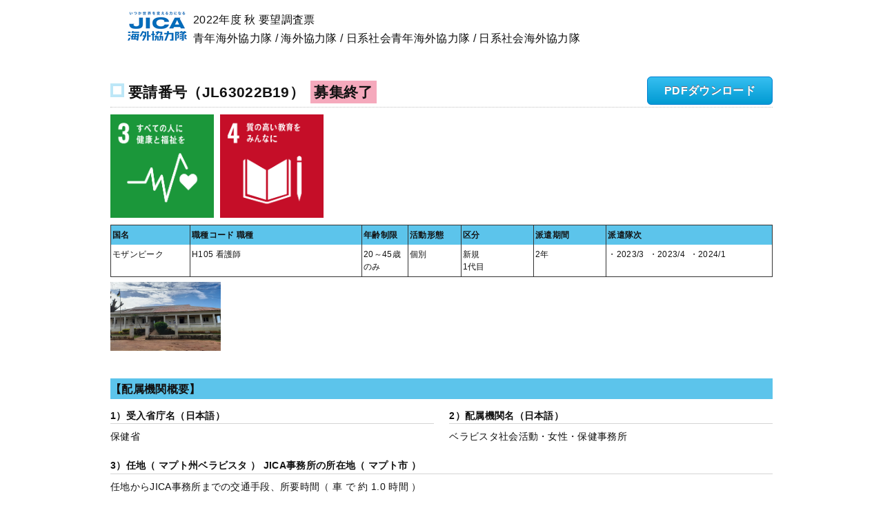

--- FILE ---
content_type: text/html; charset=UTF-8
request_url: https://www.jocv-info.jica.go.jp/jv/index.php?m=Info&yID=JL63022B19
body_size: 3846
content:
<!DOCTYPE HTML>
<html>
<head>
<meta charset="utf-8">
<meta name="viewport" content="width=device-width, initial-scale=1.0">
<title>要望調査票｜【一般案件】｜JICA海外協力隊</title>
<meta name="keywords" content="国際協力機構,国際協力事業団,JICA,JAICA,ジャイカ,ジカ,国際,協力,機構,独立行政法人,ボランティア,海外ボランティア,海外,青年海外協力隊,協力隊,開発途上国,発展途上国">
<meta name="description" content="私たちは、日本と開発途上国の人々をむすぶ架け橋として、互いの知識や経験を活かした協力をすすめ、平和で豊かな世界の実現をめざします。">
<!--[if lt IE 9]>
<script src="http://html5shiv.googlecode.com/svn/trunk/html5.js"></script>
<![endif]-->
<script type="text/javascript" src="./../js/jquery-1.11.3.min.js"></script>
<script type="text/javascript" src="./../js/scrolltopcontrol.js"></script>
<!--[if gte IE 9]><!-->
<script type="text/javascript" src="./../js/page.js"></script>
<!--<![endif]-->
<!--[if lt IE 9]>
<script type="text/javascript" src="./../js/page_ieold.js"></script>
<![endif]-->
<link href="./../css/reset5.css" rel="stylesheet" type="text/css" media="all">
<link href="./../css/normalize.css" rel="stylesheet" type="text/css" media="all">
<link href="./../css/common.css" rel="stylesheet" type="text/css" media="all">
<link href="./../css/design.css?v=20250313.1" rel="stylesheet" type="text/css" media="all">
<link href="./../css/print.css" rel="stylesheet" type="text/css" media="print">
<link href="./../css/magnific-popup.css" rel="stylesheet">
<script type="text/javascript" src="./../js/jquery.magnific-popup.min.js"></script>
<!--[if lt IE 9]>
<link href="./../css/ieold.css" rel="stylesheet" type="text/css" media="all">
<link href="./../css/ieold_print.css" rel="stylesheet" type="text/css" media="print">
<![endif]-->
</head>

<body class="seinenkaigai">
<div id="header-container">
	<div id="header-row1">
		<h1 id="header-logo"><a href="https://www.jica.go.jp/volunteer/" target="_blank"><img alt="JICA" class="jica_logo" src="/images/jica_logo.png"></a></h1><!-- /#header-logo -->
		<div id="header-maintitle"><span class="boshukinen">2022年度 秋 </span>要望調査票<br>
        青年海外協力隊 / 海外協力隊 / 日系社会青年海外協力隊 / 日系社会海外協力隊
		</div>
		<!-- /.header-maintitle -->
	</div>
	<!-- /#header-row1 -->
</div><!-- /header-container -->

<div id="contents-container">
  <div id="main-contents">
    	<h2>要請番号（JL63022B19）
			<br class="smpshow">
		<span class="job_status"  style="background-color: #F5A9BC;">募集終了</span>
			</h2>
	<div class="pdf">
		<a href="./index.php?m=Info&yID=JL63022B19&pdf=1" class="actbtn" target="_blank">PDFダウンロード</a>
	</div>

<div class="sdgs">
				<img src="/images/sdgs_icon/3.png" alt="">
				<img src="/images/sdgs_icon/4.png" alt="">
		</div>

  	<div class="detailheadinfo">
			<div class="column1 clms smp-clms1">
				<div class="colth">国名</div><!-- /.colth -->
				<div class="coltd">モザンビーク</div><!-- /.coltd -->
			</div><!-- /.column1 -->

			<div class="column2 clms smp-clms1">
				<div class="colth">職種コード 職種</div><!-- /.colth -->
				<div class="coltd"><strong></strong>H105 看護師</div><!-- /.coltd -->
			</div><!-- /.column2 -->

									<div class="column7 clms smp-clms2">
				<div class="colth">年齢制限</div><!-- /.colth -->
				<div class="coltd">20～45歳のみ</div><!-- /.coltd -->
			</div><!-- /.column2 -->

			<div class="column3 clms smp-clms2">
				<div class="colth">活動形態</div><!-- /.colth -->
				<div class="coltd">個別</div><!-- /.coltd -->
			</div><!-- /.col3 -->

						<div class="column4 clms smp-clms3">
				<div class="colth">区分</div><!-- /.colth -->
				<div class="coltd">新規 <BR>1代目</div><!-- /.coltd -->
			</div><!-- /.col4 -->
			
			<div class="column5 clms smp-clms3">
				<div class="colth">派遣期間</div><!-- /.colth -->
				<div class="coltd">2年</div><!-- /.coltd -->
			</div><!-- /.col5 -->

			<div class="column6 clms smp-clms4">
				<div class="colth">
										派遣隊次
									</div><!-- /.colth -->
				<div class="coltd">
					<table class="hakenjiki">
						<!--
						<tr>
							<th>【JOCV/SV】</th>
							<td>
								<span class="jikidate">・2023/3</span>								<span class="jikidate">・2023/4</span>								<span class="jikidate">・2024/1</span>							</td>
						</tr>
						<tr>
							<th>【日系/短期等】</th>
							<td> &nbsp;年&nbsp;月</td>
						</tr>
						-->

						<tr>
							<td>
																	<span class="jikidate">・2023/3</span>									<span class="jikidate">・2023/4</span>									<span class="jikidate">・2024/1</span>																								</td>
						</tr>

					</table>
				</div><!-- /.coltd -->
			</div><!-- /.column6 -->
	</div>
	<!-- /.detailheadinfo -->


	<!-- /.hakenjiki -->
	<div class="detailphoto">
		<a href="./../photo/JV/JL63022B19_1.jpg?t=1667804673" class="image-popup-no-margins" title=""><img src="./../photo/JV/JL63022B19_1re.jpg?t=1667804673" alt="" width="160"></a>									</div><!-- /.coltd -->

	<div class="ogp_imgs">
											</div>

	<div class="detailcontinner">
		<h3>【配属機関概要】</h3>
		<div class="row">
			<div class="col6">
				<h4>1）受入省庁名（日本語）</h4>
				<p class="ntxt">保健省</p>
			</div><!-- /.col6 -->
			<div class="col6">
				<h4>2）配属機関名（日本語）</h4>
				<p class="ntxt">ベラビスタ社会活動・女性・保健事務所</p>
			</div><!-- /.col6 -->
		</div>
		<!-- /.row -->
		<h4>3）任地（ マプト州ベラビスタ ） JICA事務所の所在地（ マプト市 ）</h4>
		<p class="ntxt">任地からJICA事務所までの交通手段、所要時間（ 車 で 約 1.0 時間 ）</p>
		<h4>4）配属機関の規模・事業内容</h4>
		<p class="ntxt">社会活動・女性・保健事務所は地域の児童、母子、心身障害者、高齢者など、社会生活を送る上でハンディキャップを負った人々に対して、保健医療を中心とした社会福祉支援を行う機関である。病院へ通えない人のための医師と看護師による移動診療、感染症対策の啓発活動、乳幼児の栄養改善指導、結核患者の早期発見と治療促進、HIV感染者への抗HIV薬供給、低所得者への食料配給、高齢者の介護支援、家庭内のジェンダー教育等、幅広いプログラムを実施している。</p>
		<h3>【要請概要】</h3>
		<h4>1）要請理由・背景</h4>
		<p class="ntxt">配属先は幅広いプログラムに取り組んではいるものの予算及び人材不足により、地域内の支援が十分に行われているとは言えない状況にある。また、地域普及員が栄養指導、衛生・保健指導等を実施しているものの、その手法は限られており、十分な効果を発揮できていない。このような背景から、家庭あるいは一次レベルでの保健サービスの質の向上を目的として、JICA海外協力隊の要請が出された。</p>
		<h4>2）予定されている活動内容（以下を踏まえ、隊員の経験をもとに関係者と協議して計画を立て、柔軟に内容を変更しながら活動を進めます）</h4>
		<p class="ntxt">1. 地域病院の医療従事者や普及員と協力し、コミュニティや学校などで衛生状態の改善や疾病・感染症対策に関する啓発活動を行う。<br />
2. 地域の患者や妊婦を対象とした保健指導 (手洗い、栄養指導、疾病予防、家族計画など)を行い、その定着を図る。<br />
3. 地域訪問による患者の早期発見及び、身体への侵襲行為を行わない範囲で配属先が求める業務の支援を行う。<br />
</p>
		<h4>3）隊員が使用する機材の機種名・型式、設備等</h4>
		<p class="ntxt">事務机</p>
		<h4>4）配属先同僚及び活動対象者</h4>
		<p class="ntxt">【配属先同僚】<br />
事務所長:30代女性(医師)<br />
医師、看護師、助産師、地域普及員<br />
【活動対象者】<br />
地域の医療施設のスタッフ、地域住民<br />
※対象者は派遣後に配属先と話し合いにより決める</p>

		<div class="row">
			<div class="col4">
				<h4>5）活動使用言語</h4>
				<p class="ntxt">ポルトガル語</p>
			</div>
			<!-- /.col4 -->
			<div class="col4">
				<h4>6）生活使用言語</h4>
				<p class="ntxt">ポルトガル語</p>
			</div>
			<!-- /.col4 -->
			<div class="col4">
				<h4>7）選考指定言語</h4>
				<p class="ntxt">言語問わず(レベル:D)</p>
			</div>
			<!-- /.col4 -->
		</div>
		<!-- /.row -->



		<h3>【資格条件等】</h3>
		<div class="row">
			<div class="col6">
				<p class="ntxt">[免許/資格等]：（看護師）</p>
				<p class="ntxt">[性別]：（　　　　）　備考：</p>
			</div>
			<div class="col6">
				<p class="ntxt">[学歴]：（　　　　）　備考：</p>
				<p class="ntxt">[経験]：（実務経験）3年以上　備考：同僚と同レベルが求められるため</p>
<!--
				<p class="">[経験]：（実務経験）3年以上　備考：同僚と同レベルが求められるため</p>								                                -->
			</div>
		</div>

		
		



		<div class="row">
			<div class="col6">
				<h4>任地での乗物利用の必要性</h4>
				<p class="ntxt">不要</p>
			</div>
            			<!-- /.col6 -->
            <!--
			<div class="col6">
				<h4>現職教員特別参加制度</h4>
				<p class="ntxt">×</p>
			</div>
            -->
            			<!-- /.col6 -->
		</div>
		<!-- /.row -->

		<h3>【地域概況】</h3>
		<div class="row">
			<div class="col6">
				<p class="ntxt">
					[気候]：（サバナ気候）　気温：（10～35℃位）
				</p>
				<p class="ntxt">
					[通信]：（インターネット可　　電話可）
				</p>
			</div>
			<!-- /.col6 -->
			<div class="col6">
				<p class="ntxt">
					[電気]：（不安定）
				</p>
				<p class="ntxt">
					[水源]：（不安定）
				</p>
			</div>
			<!-- /.col6 -->
		</div>
		<!-- /.row -->

		<h3>【特記事項】</h3>
		<p class="ntxt"></p>

		<h3>【類似職種】</h3>
		<p>・保健師</p>		<p>・栄養士</p>				<p class="ntxt">
		※活動内容が類似している要請が含まれる職種を表示しています。職種に拘らず要請内容でもご検討ください。
		</p>
		
	</div>
	<!-- /.detailcontinner -->
  </div><!-- /main-contents -->
</div><!-- /contents-container -->
<div id="footer-container">
	<p>COPYRIGHT(C)1995-2015 JAPAN INTERNATIONAL COOPERATION AGENCY. ALL RIGHTS RESERVED. </p>
</div><!-- /footer-container -->
</body>
</html>


--- FILE ---
content_type: text/css
request_url: https://www.jocv-info.jica.go.jp/css/common.css
body_size: 560
content:
@charset "utf-8";
body{font-family:'Lucida Grande', 'メイリオ' ,Meiryo, sans-serif,'Hiragino Kaku Gothic ProN';margin:0px;padding:0px;font-size:16px;font-size:100%;}
.font-size-small{font-size:small;line-height:1.2;}
.font-size-xsmall{font-size:x-small;line-height:1.2;}
.font-size-xxsmall{font-size:xx-small;line-height:1.2;}
.font-size-large{font-size:large;}
.font-size-xlarge{font-size:x-large;}
.font-size-xxlarge{font-size:xx-large;}
.font-size-s{font-size:82%;line-height:1.2;}
.font-size-ss{font-size:69%;line-height:1.2;}
.font-size-l{font-size:115%;}
.font-size-ll{font-size:130%;}
.line-height-s{line-height:1.2;}
.line-height-m{line-height:1.4;}
.line-height-l{line-height:1.8;}
.left{text-align:left !important;}
.center{text-align:center !important;}
.right{text-align:right !important;}
.indent-left1em{text-indent:1em;}
.indent-left2em{text-indent:2em;}
.indent-left3em{text-indent:3em;}
.margin-left1em{margin-left:1em;}
.margin-left2em{margin-left:2em;}
.margin-left3em{margin-left:3em;}
.margin-left4em{margin-left:4em;}
.margin-left5em{margin-left:5em;}
.margin-top1px{margin-top:1px;}
.margin-top2px{margin-top:2px;}
.margin-top4px{margin-top:4px;}
.margin-top8px{margin-top:8px;}
.margin-top16px{margin-top:16px;}
.margin-top32px{margin-top:32px;}
.margin-top48px{margin-top:48px;}
.list-style{text-indent:-2em;margin-left:2em;}
.list-style02{text-indent:-2.5em;margin-left:2.5em;}
.list-style03{text-indent:-1em;margin-left:1em;}
.list-style04{text-indent:-3.5em;margin-left:3.5em;}
.nowrap{white-space:nowrap;}
ul,ol{margin:0;padding:0 0 0 20px;}
sub,
sup {
    font-size: 75%;
    line-height: 0;
    position: relative;
    vertical-align: baseline;
}
sup {
    top: -0.5em;
}
sub {
    bottom: -0.25em;
}
img{vertical-align:middle;}
.clearfix-ofh{overflow:hidden;}
.float-clear{clear:both;}
table.table-type01{border-top:1px solid #727171;border-left:1px solid #727171;line-height:1.3;}table.table-type01 th{border-right:1px solid #727171;border-bottom:1px solid #727171;font-weight:normal;padding:2px 4px;background-color:#F3A166;}
table.table-type01 td{border-right:1px solid #727171;border-bottom:1px solid #727171;padding:2px 4px;}
table.table-type00{
	border-top:0px solid #FFFFFF !important;
	border-left:0px solid #FFFFFF !important;
}table.table-type00 th{
	border-right:0px solid #FFFFFF !important;
	border-bottom:0px solid #FFFFFF !important;
	background-color:#FFFFFF !important;
}
table.table-type00 td{
	padding:2px 2px;
	border-right:0px solid #FFFFFF !important;
	border-bottom:0px solid #FFFFFF !important;
}
.cf:before,.cf:after{content:"";display:table;}
.cf:after{clear:both;}
.cf{zoom:1;}
.clearfix:before,.clearfix:after{content:"";display:table;}
.clearfix:after{clear:both;}
.clearfix{zoom:1;}
.bg-gray{background-color:#F0F0F0;}
	
	.wd100 {
		width: 100%;
	}
	.wd90 {
		width: 90%;
	}
	.wd80 {
		width: 80%;
	}
	.wd75 {
		width: 75%;
	}
	.wd70 {
		width: 70%;
	}
	.wd65 {
		width: 65%;
	}
	.wd60 {
		width: 60%;
	}
	.wd55 {
		width: 55%;
	}
	.wd50 {
		width: 50%;
	}
	.wd45 {
		width: 45%;
	}
	.wd40 {
		width: 40%;
	}
	.wd35 {
		width: 35%;
	}
	.wd30 {
		width: 30%;
	}
	.wd25 {
		width: 25%;
	}
	.wd20 {
		width: 20%;
	}
	.wd15 {
		width: 15%;
	}
	.wd10 {
		width: 10%;
	}

--- FILE ---
content_type: text/css
request_url: https://www.jocv-info.jica.go.jp/css/design.css?v=20250313.1
body_size: 6571
content:
@charset "UTF-8";
html {
  box-sizing: border-box;
}

*, *::after, *::before {
  box-sizing: inherit;
}

.is_test {
    background-color: #f26a1b;
    color: #000000;
    padding: 5px;
    text-align: center;
    font-weight: bold;
    font-size: 1.14286em;
}


#main-contents .pagenavi .prevnavi, #main-contents .pagenavi .nextnavi, #main-contents .infocardbox a.btndetailshow {
  -moz-box-shadow: 0px 1px 0px 0px #f0f7fa;
  -webkit-box-shadow: 0px 1px 0px 0px #f0f7fa;
  box-shadow: 0px 1px 0px 0px #f0f7fa;
  background: -webkit-gradient(linear, left top, left bottom, color-stop(0.05, #33bdef), color-stop(1, #019ad2));
  background: -moz-linear-gradient(top, #33bdef 5%, #019ad2 100%);
  background: -webkit-linear-gradient(top, #33bdef 5%, #019ad2 100%);
  background: -o-linear-gradient(top, #33bdef 5%, #019ad2 100%);
  background: -ms-linear-gradient(top, #33bdef 5%, #019ad2 100%);
  background: linear-gradient(to bottom, #33bdef 5%, #019ad2 100%);
  filter: progid:DXImageTransform.Microsoft.gradient(startColorstr='#33bdef', endColorstr='#019ad2',GradientType=0);
  background-color: #33bdef;
  -moz-border-radius: 6px;
  -webkit-border-radius: 6px;
  border-radius: 6px;
  border: 1px solid #057fd0;
  display: inline-block;
  cursor: pointer;
  color: #ffffff;
  font-family: Arial;
  font-size: 16px;
  font-weight: bold;
  padding: 3px 20px;
  text-decoration: none;
  text-shadow: 0px -1px 0px #5b6178;
}

#main-contents .pagenavi .prevnavi:hover, #main-contents .pagenavi .nextnavi:hover, #main-contents .infocardbox a.btndetailshow:hover {
  background: -webkit-gradient(linear, left top, left bottom, color-stop(0.05, #019ad2), color-stop(1, #33bdef));
  background: -moz-linear-gradient(top, #019ad2 5%, #33bdef 100%);
  background: -webkit-linear-gradient(top, #019ad2 5%, #33bdef 100%);
  background: -o-linear-gradient(top, #019ad2 5%, #33bdef 100%);
  background: -ms-linear-gradient(top, #019ad2 5%, #33bdef 100%);
  background: linear-gradient(to bottom, #019ad2 5%, #33bdef 100%);
  filter: progid:DXImageTransform.Microsoft.gradient(startColorstr='#019ad2', endColorstr='#33bdef',GradientType=0);
  background-color: #019ad2;
}

#main-contents .pagenavi .prevnavi:active, #main-contents .pagenavi .nextnavi:active, #main-contents .infocardbox a.btndetailshow:active {
  position: relative;
  top: 1px;
}

#gnavi ul li a {
  background: -webkit-gradient(linear, left top, left bottom, color-stop(0.05, #818181), color-stop(1, #5a5a5a));
  background: -moz-linear-gradient(top, #818181 5%, #5a5a5a 100%);
  background: -webkit-linear-gradient(top, #818181 5%, #5a5a5a 100%);
  background: -o-linear-gradient(top, #818181 5%, #5a5a5a 100%);
  background: -ms-linear-gradient(top, #818181 5%, #5a5a5a 100%);
  background: linear-gradient(to bottom, #818181 5%, #5a5a5a 100%);
  filter: progid:DXImageTransform.Microsoft.gradient(startColorstr='#818181', endColorstr='#5a5a5a',GradientType=0);
  background-color: #818181;
  -moz-border-radius: 6px;
  -webkit-border-radius: 6px;
  border-radius: 6px;
  border: 1px solid #888;
  display: inline-block;
  cursor: pointer;
  color: #ffffff;
  font-weight: bold;
  padding: 6px 4px;
  text-decoration: none;
  text-shadow: 0px 1px 0px #575757;
}

body {
  line-height: 1.7;
  letter-spacing: 0.02em;
  color: #121212;
}

/* サイト全体のテキストリンク設定 */
a {
  color: #0030EE;
  text-decoration: none;
}

a:link {
  text-decoration: none;
}

a:visited {
  color: #501096;
}

a:hover {
  text-decoration: underline;
}

/* ページヘッダー */
a.skiplink {
  display: block;
  overflow: hidden;
  height: 0;
  padding: 0;
}

#header-container {
  width: 960px;
  margin: 0 auto;
  position: relative;
}

#header-container #header-row1 {
  height: 80px;
  overflow: hidden;
}

#header-container #header-row1 h1#header-logo {
  margin: 0;
  padding: 0;
  position: absolute;
  top: 4px;
  left: 20px;
}

#header-container #header-row1 ul {
  margin: 0;
  padding: 37px 0 0;
  list-style-type: none;
  float: right;
}

#header-container #header-row1 ul li {
  float: left;
  margin-left: 20px;
}

#header-container #header-row1 .logo img {
  height: 1rem;
}
#header-container #header-row1 .logo .label {
  display: inline-block;
  color: #f68d60;
  margin-top: .05rem;
  font-weight: bolder;
}

#header-container #header-title {
  height: 80px;
  line-height: 1.2;
  background-color: #5CC4EB;
  overflow: hidden;
  padding-top: 22px;
  padding-left: 35px;
}
#header-container #header-title img {
  /* width: 100%; */
  height: 25px;
  padding-right: 35px;
}
#header-container #header-title img.short {
  height: 21px;
}

/* #header-container #header-title .header-titleimg { */
/*   float: left; */
/* } */

#header-container #header-title .header-titleimg span {
  display: inline-block;
  font-weight: bolder;
  font-size: 1.2rem;
}
#header-container #header-title .header-titleimg span img {
  height: 1.2rem;
}
#header-container #header-title .header-titleimg span.short,
#header-container #header-maintitle span.short {
  margin-right: 1rem;
  color: #f68d60;
  font-size: 1.5rem;
}
.tanki.limited #header-container #header-maintitle span.short {
  display: none;
}



#header-container #header-title .header-subtitle {
  /* float: left; */
  display: block;
  margin-left: 20px;
  margin-top: 8px;
  line-height: 1.2;
  font-weight: bold;
  font-size: 1.125em;
}

@media screen and (max-width: 599px) {
  #header-container {
    width: 100%;
  }
  #header-container #header-row1 {
    height: 81px;
    overflow: hidden;
  }
  #header-container #header-row1 h1#header-logo {
    margin: 0;
    padding: 0;
    position: absolute;
    top: 4px;
    left: 5px;
    max-width: 70px;
  }
  #header-container #header-row1 h1#header-logo img {
    max-width: 100%;
    height: auto;
  }
  #header-container #header-row1 ul {
    margin: 0;
    padding: 0px 0 0;
    list-style-type: none;
    float: right;
  }

  #header-container #header-row1 ul li {
    float: none;
    margin-left: 0px;
    text-align: right;
    padding-right: 5px;
  }
  /* #header-container #header-row1 ul li img { */
  /*   height: auto; */
  /*   width: auto; */
  /* } */
  #header-container #header-row1 .logo img {
    /* height: auto; */
    /* width: 75%; */
    max-height: 1rem;
    max-width: 75%;
  }
  #header-container #header-row1 .logo a {
    /* display: none; */
    display: inline-block;
    width: 100%;
  }
  #header-container #header-title {
    height: 80px;
    line-height: 1.2;
    background-color: #5CC4EB;
    overflow: hidden;
    padding-top: 10px;
    padding-left: 0;
    text-align: center;
  }
  #header-container #header-title .header-titleimg {
    float: none;
    display: block;
  }
  #header-container #header-title .header-titleimg img {
    max-width: 99%;
    height: auto;
    padding: 0 5px;
  }
  #header-container #header-title .header-subtitle {
    float: none;
    display: block;
    margin-left: 0px;
    margin-top: 8px;
    line-height: 1.2;
    font-weight: bold;
    font-size: 1.125em;
  }
}

body.seinenkaigai #header-container #header-title {
  background-color: #5CC4EB;
}

body.nikkeiseinen #header-container #header-title {
  background-color: #59A7F5;
}

body.seniorkaigai #header-container #header-title {
  background-color: #65E094;
}

body.nikkeisenior #header-container #header-title {
  background-color: #7BE689;
}

body.tanki #header-container #header-title {
  background-color: #fec267;
}

/* 詳細ページ用ヘッダー */
#header-maintitle {
  padding-top: 15px;
  margin-left: 120px;
  float: left;
  width: 840px;
}

/* .limited #header-maintitle .boshukinen { */
/*   display: none; */
/* } */

@media screen and (max-width: 599px) {
  #header-maintitle {
    width: 98%;
    float: none;
    font-size: 14px;
    margin: 70px 1% 0;
  }
}

#header-kinyubox {
  float: right;
  padding-top: 15px;
  width: 280px;
}

#header-kinyubox table {
  border-top: 1px solid #AAA;
  border-left: 1px solid #AAA;
  font-size: 12px;
  line-height: 1.3;
  width: 100%;
  margin: 0 auto;
}

#header-kinyubox table th {
  border-right: 1px solid #AAA;
  border-bottom: 1px solid #AAA;
  font-weight: normal;
  padding: 4px 4px;
  color: #FFF;
  background-color: #E29B16;
}

#header-kinyubox table td {
  border-right: 1px solid #AAA;
  border-bottom: 1px solid #AAA;
  padding: 4px 4px;
}

#header-kinyubox table td.jimukyokukinyu {
  width: 50%;
}

#header-kinyubox table td.jyukenbango {
  width: 50%;
}

@media screen and (max-width: 599px) {
  #header-kinyubox {
    width: 98%;
    float: none;
    margin: 0 1%;
  }
}

/* gnavi */
#gnavi {
  width: 960px;
  margin: 0 auto;
  position: relative;
  height: 50px;
  overflow: hidden;
  background-color: #5A5A5A;
  border-top: 1px solid #F2F2F2;
  border-bottom: 1px solid #BFBFBF;
}

#gnavi ul {
  list-style-type: none;
  margin: 0;
  padding: 0;
}

#gnavi ul li {
  float: left;
  width: 20%;
  /* width: 25%; */
  padding-top: 4px;
  padding-bottom: 3px;
  padding-left: 4px;
  padding-right: 4px;
  text-align: center;
}
.limited #gnavi ul li.manual {
  display: none;
}
.limited #gnavi ul li {
  width: 25%;
}

#gnavi ul li:last-child {
  background: none;
}

#gnavi ul li.active a {
  color: #404040;
  text-shadow: 1px 1px 0px rgba(0, 0, 0, 0.15);
  background-image: none;
  background-color: transparent;
  -ms-filter: none;
  filter: none;
  background: #fff;
}

#gnavi ul li a {
  font-weight: bold;
  display: block;
  height: 40px;
  margin: 0 auto;
}

#gnavi ul li a:hover {
  color: #404040;
  text-shadow: 1px 1px 0px rgba(0, 0, 0, 0.15);
  background-image: none;
  background-color: transparent;
  -ms-filter: none;
  filter: none;
  background: #fff;
}

@media screen and (max-width: 599px) {
  #gnavi {
    width: 100%;
    margin: 0 auto;
    position: relative;
    height: auto;
    overflow: auto;
    border-top: 1px solid #F2F2F2;
    border-bottom: 1px solid #BFBFBF;
    font-size: 12px;
  }
  #gnavi::after {
    clear: both;
    content: "";
    display: table;
  }
  #gnavi ul {
    list-style-type: none;
    margin: 0;
    padding: 0;
  }
  #gnavi ul li {
    float: left;
    width: 33.3%;
    padding-top: 4px;
    padding-bottom: 3px;
    padding-left: 4px;
    padding-right: 4px;
    text-align: center;
  }
  #gnavi ul li.gnavi001 {
    width: 28%;
    border-bottom: 1px solid #BFBFBF;
  }
  #gnavi ul li.gnavi002 {
    width: 26%;
    border-bottom: 1px solid #BFBFBF;
  }
  #gnavi ul li.gnavi003 {
    width: 46%;
    border-bottom: 1px solid #BFBFBF;
    background: none;
  }
  #gnavi ul li.gnavi004 {
    width: 50%;
  }
  #gnavi ul li.gnavi005 {
    width: 50%;
  }
  #gnavi ul li:last-child {
    background: none;
  }
  #gnavi ul li.active a {
    color: #404040;
    text-shadow: 1px 1px 0px rgba(0, 0, 0, 0.15);
    background-color: #fff;
  }
  #gnavi ul li a {
    color: #FFF;
    font-weight: bold;
    display: block;
    height: 36px;
    margin: 0 auto;
    padding-top: 8px;
    text-shadow: -1px -1px 0px rgba(0, 0, 0, 0.5);
    -webkit-border-radius: 5px;
    -moz-border-radius: 5px;
    -ms-border-radius: 5px;
    -o-border-radius: 5px;
    border-radius: 5px;
  }
}

/* パンクズ */
#breadcrumb {
  width: 960px;
  margin: 0 auto;
  padding: 0;
  font-size: 16px;
}

#breadcrumb ul {
  padding: 0;
  margin: 10px 0 10px 0px;
  list-style-type: none;
  overflow: hidden;
  line-height: 1.3;
  color: #404040;
  border-top: 1px solid #666;
  border-bottom: 1px solid #666;
  border-right: 1px solid #666;
  border-left: 5px solid #666;
}

#breadcrumb ul li {
  margin: 0;
  padding: 0;
  float: left;
}

#breadcrumb ul li:last-child span {
  background: url("../images/pankuzu_bg2.png") right center no-repeat;
}

#breadcrumb ul li span {
  display: block;
  height: 38px;
  padding: 10px 30px 2px 24px;
  background: url("../images/pankuzu_bg.png") right center no-repeat;
}

@media screen and (max-width: 599px) {
  #breadcrumb {
    width: 100%;
    margin: 0 auto;
    padding: 0 5px;
    font-size: 12px;
  }
  #breadcrumb ul {
    padding: 0;
    margin: 10px 0 10px 0px;
  }
  #breadcrumb ul li {
    margin: 0;
    padding: 0;
    float: left;
  }
  #breadcrumb ul li:last-child span {
    background: url("../images/pankuzu_bg2.png") right center no-repeat;
  }
  #breadcrumb ul li span {
    display: block;
    height: 32px;
    padding: 10px 14px 2px 8px;
    background: url("../images/pankuzu_bg.png") right center no-repeat;
  }
}

/* フッター */
#footer-container {
  width: 960px;
  margin: 60px auto 0;
  padding: 12px 5px 10px;
  background-color: #E3E3E3;
  color: #6C6C6C;
  text-align: center;
  font-size: 11px;
}

@media screen and (max-width: 599px) {
  #footer-container {
    width: 100%;
  }
}

/* サイドバー */
/*  メインコンテンツ  */
#contents-container {
  width: 960px;
  margin: 0 auto;
  padding-top: 20px;
}

@media screen and (max-width: 759px) {
  #contents-container {
    padding: 0 0.5em;
  }
}

@media screen and (max-width: 599px) {
  #contents-container {
    width: 100%;
  }
}

/* button */
.actbtn {
  -moz-box-shadow: 0px 1px 0px 0px #f0f7fa;
  -webkit-box-shadow: 0px 1px 0px 0px #f0f7fa;
  box-shadow: 0px 1px 0px 0px #f0f7fa;
  background: -webkit-gradient(linear, left top, left bottom, color-stop(0.05, #33bdef), color-stop(1, #019ad2));
  background: -moz-linear-gradient(top, #33bdef 5%, #019ad2 100%);
  background: -webkit-linear-gradient(top, #33bdef 5%, #019ad2 100%);
  background: -o-linear-gradient(top, #33bdef 5%, #019ad2 100%);
  background: -ms-linear-gradient(top, #33bdef 5%, #019ad2 100%);
  background: linear-gradient(to bottom, #33bdef 5%, #019ad2 100%);
  filter: progid:DXImageTransform.Microsoft.gradient(startColorstr='#33bdef', endColorstr='#019ad2',GradientType=0);
  background-color: #33bdef;
  -moz-border-radius: 6px;
  -webkit-border-radius: 6px;
  border-radius: 6px;
  border: 1px solid #057fd0;
  display: inline-block;
  cursor: pointer;
  color: #ffffff;
  font-family: Arial;
  font-size: 16px;
  font-weight: bold;
  padding: 6px 24px;
  text-decoration: none;
  text-shadow: 0px -1px 0px #5b6178;
}

.actbtn:hover {
  background: -webkit-gradient(linear, left top, left bottom, color-stop(0.05, #019ad2), color-stop(1, #33bdef));
  background: -moz-linear-gradient(top, #019ad2 5%, #33bdef 100%);
  background: -webkit-linear-gradient(top, #019ad2 5%, #33bdef 100%);
  background: -o-linear-gradient(top, #019ad2 5%, #33bdef 100%);
  background: -ms-linear-gradient(top, #019ad2 5%, #33bdef 100%);
  background: linear-gradient(to bottom, #019ad2 5%, #33bdef 100%);
  filter: progid:DXImageTransform.Microsoft.gradient(startColorstr='#019ad2', endColorstr='#33bdef',GradientType=0);
  background-color: #019ad2;
}

.actbtn:active {
  position: relative;
  top: 1px;
}

.graybtn {
  -moz-box-shadow: 0px 1px 0px 0px #f0f7fa;
  -webkit-box-shadow: 0px 1px 0px 0px #f0f7fa;
  box-shadow: 0px 1px 0px 0px #f0f7fa;
  background: -webkit-gradient(linear, left top, left bottom, color-stop(0.05, #d6d6d6), color-stop(1, #8f8f8f));
  background: -moz-linear-gradient(top, #d6d6d6 5%, #8f8f8f 100%);
  background: -webkit-linear-gradient(top, #d6d6d6 5%, #8f8f8f 100%);
  background: -o-linear-gradient(top, #d6d6d6 5%, #8f8f8f 100%);
  background: -ms-linear-gradient(top, #d6d6d6 5%, #8f8f8f 100%);
  background: linear-gradient(to bottom, #d6d6d6 5%, #8f8f8f 100%);
  filter: progid:DXImageTransform.Microsoft.gradient(startColorstr='#d6d6d6', endColorstr='#8f8f8f',GradientType=0);
  background-color: #AAA;
  -moz-border-radius: 6px;
  -webkit-border-radius: 6px;
  border-radius: 6px;
  border: 1px solid #878787;
  display: inline-block;
  cursor: pointer;
  color: #ffffff;
  font-family: Arial;
  font-size: 16px;
  font-weight: bold;
  padding: 6px 24px;
  text-decoration: none;
  text-shadow: 0px -1px 0px #999999;
}

.graybtn:hover {
  background: -webkit-gradient(linear, left top, left bottom, color-stop(0.05, #8f8f8f), color-stop(1, #d6d6d6));
  background: -moz-linear-gradient(top, #8f8f8f 5%, #d6d6d6 100%);
  background: -webkit-linear-gradient(top, #8f8f8f 5%, #d6d6d6 100%);
  background: -o-linear-gradient(top, #8f8f8f 5%, #d6d6d6 100%);
  background: -ms-linear-gradient(top, #8f8f8f 5%, #d6d6d6 100%);
  background: linear-gradient(to bottom, #8f8f8f 5%, #d6d6d6 100%);
  filter: progid:DXImageTransform.Microsoft.gradient(startColorstr='#8f8f8f', endColorstr='#d6d6d6',GradientType=0);
  background-color: #AAA;
}

.graybtn:active {
  position: relative;
  top: 1px;
}

.searchbtn {
  margin: 1em 0;
  text-align: center;
}

.searchbtn input[type="submit"] {
  margin: 0 0.5em;
}

.backtopbtn {
  width: 50px;
  height: 50px;
  background: url("../images/btn_pagetop.png") 0 0 no-repeat;
}


/*  カラム  */
.row {
  max-width: 100%;
  margin-left: auto;
  margin-right: auto;
}

.row::after {
  clear: both;
  content: "";
  display: table;
}

.col1 {
  float: left;
  display: block;
  margin-right: 2.35765%;
  width: 6.17215%;
}

.col1:last-child {
  margin-right: 0;
}

.col2 {
  float: left;
  display: block;
  margin-right: 2.35765%;
  width: 14.70196%;
}

.col2:last-child {
  margin-right: 0;
}

.col3 {
  float: left;
  display: block;
  margin-right: 2.35765%;
  width: 23.23176%;
}

.col3:last-child {
  margin-right: 0;
}

.col4 {
  float: left;
  display: block;
  margin-right: 2.35765%;
  width: 31.76157%;
}

.col4:last-child {
  margin-right: 0;
}

.col5 {
  float: left;
  display: block;
  margin-right: 2.35765%;
  width: 40.29137%;
}

.col5:last-child {
  margin-right: 0;
}

.col6 {
  float: left;
  display: block;
  margin-right: 2.35765%;
  width: 48.82117%;
}

.col6:last-child {
  margin-right: 0;
}

.col7 {
  float: left;
  display: block;
  margin-right: 2.35765%;
  width: 57.35098%;
}

.col7:last-child {
  margin-right: 0;
}

.col8 {
  float: left;
  display: block;
  margin-right: 2.35765%;
  width: 65.88078%;
}

.col8:last-child {
  margin-right: 0;
}

.col9 {
  float: left;
  display: block;
  margin-right: 2.35765%;
  width: 74.41059%;
}

.col9:last-child {
  margin-right: 0;
}

.col10 {
  float: left;
  display: block;
  margin-right: 2.35765%;
  width: 82.94039%;
}

.col10:last-child {
  margin-right: 0;
}

.col11 {
  float: left;
  display: block;
  margin-right: 2.35765%;
  width: 91.4702%;
}

.col11:last-child {
  margin-right: 0;
}

.col12 {
  float: left;
  display: block;
  margin-right: 2.35765%;
  width: 100%;
}

.col12:last-child {
  margin-right: 0;
}

.col-lt1 {
  width: 47%;
  float: left;
}

.col-rt1 {
  width: 47%;
  float: right;
}

.col-lt2 {
  width: 61%;
  float: left;
}

.col-rt2 {
  width: 36.5%;
  float: right;
}

#main-contents {
  font-size: 0.875em;
  /* 詳細ページ用インフォボックス */
}

#main-contents h1 {
  font-size: 1.71429em;
  color: #006EBB;
  margin: 0;
  line-height: 1.4;
  padding: 8px 8px 8px 20px;
}

#main-contents h2 {
  font-size: 1.5em;
  padding: 8px 8px 7px 26px;
  line-height: 1.4;
  margin: 1.5em 0 0.5em 0;
  border-bottom: 1px dotted #BFBFBF;
  background: url("../images/ico_shikaku.png") 0 10px no-repeat;
}

#main-contents p.center + h2 {
  margin-top: 0;
}

#main-contents > h2 {
  margin-top: 0.5em;
}

#main-contents h3 {
  font-size: 1.14286em;
  padding: 0.3em 0 0.2em 0em;
  margin: 2.5em 0 0.5em;
  line-height: 1.4;
  background-color: #49C4F1;
}

#main-contents h4 {
  font-size: 1em;
  padding: 0 0 0.1em 0;
  margin: 0.5em 0;
  line-height: 1.4;
  border-bottom: 1px solid #D4D4D4;
}

#main-contents .border_bottom_hid {
  border-bottom: none;
}

#main-contents h5 {
  padding: 0 0 0.2em 0;
  margin: 0.5em 0;
  line-height: 1.4;
}

#main-contents h6 {
  padding: 0 0 0.2em 0;
  margin: 0.5em 0;
  line-height: 1.4;
}

#main-contents .job_status_block {
  display: block;
}
#main-contents .job_status {
  margin: 3px;
  padding: 5px;
  text-align: center;
}

#main-contents .smp_job_close {
  width: 100%;
  text-align: center;
  padding: 5px;
}

#main-contents ul {
  margin: 0.5em 0 0.8em;
}

#main-contents ul li {
  line-height: 1.5;
  margin-bottom: 0.4em;
}

#main-contents ul.ulcatlist {
  overflow: hidden;
  margin: 0.5em 0 0em;
  padding: 0;
  list-style-type: none;
}

#main-contents ul.ulcatlist li {
  display: block;
  width: 33.3%;
  float: left;
  padding: 0 5px 0 12px;
  margin: 0.5em 0;
  background: url("../images/ico_sankaku2.png") 0 5px no-repeat;
}

@media screen and (max-width: 599px) {
  #main-contents ul.ulcatlist {
    margin-left: 1em;
  }
  #main-contents ul.ulcatlist li {
    width: 100%;
    float: none;
    padding: 0 0 0 12px;
    margin: 0.5em 0;
  }
}

#main-contents ol {
  padding-left: 2.5em;
  margin: 0.5em 0 0.8em;
}

#main-contents ol li {
  line-height: 1.5;
  margin-bottom: 0.4em;
}

#main-contents p.ntxt {
  margin-bottom: 1em;
}

#main-contents table.table-type01 {
  border-top: 1px solid #555;
  border-left: 1px solid #555;
  line-height: 1.3;
  width: 100%;
  margin: 0 auto;
}

#main-contents table.table-type01 th {
  border-right: 1px solid #555;
  border-bottom: 1px solid #555;
  font-weight: normal;
  padding: 4px 4px;
  color: #FFF;
  background-color: #49C4F1;
}

#main-contents table.table-type01 td {
  border-right: 1px solid #555;
  border-bottom: 1px solid #555;
  padding: 4px 4px;
}

#main-contents table.search-table {
  border-top: 1px solid #555;
  border-left: 1px solid #555;
  line-height: 1.3;
  width: 100%;
  margin: 0 auto;
}

#main-contents table.search-table th {
  border-right: 1px solid #555;
  border-bottom: 1px solid #555;
  font-weight: normal;
  padding: 4px 4px;
  background-color: #49C4F1;
}

#main-contents table.search-table td {
  border-right: 1px solid #555;
  border-bottom: 1px solid #555;
  padding: 4px 4px;
  background-color: #F3F3F3;
}

#main-contents table.search-table td .freeword {
  width: 98%;
}

#main-contents table.table-tsuikahenko {
  border-top: 1px solid #555;
  border-left: 1px solid #555;
  line-height: 1.3;
  width: 100%;
  margin: 0 auto;
}

#main-contents table.table-tsuikahenko tr {
  background-color: #FFF;
}

#main-contents table.table-tsuikahenko tr:nth-child(even) {
  background-color: #EEE;
}

#main-contents table.table-tsuikahenko th {
  border-right: 1px solid #555;
  border-bottom: 1px solid #555;
  font-weight: normal;
  padding: 4px 4px;
  background-color: #49C4F1;
}

#main-contents table.table-tsuikahenko td {
  border-right: 1px solid #555;
  border-bottom: 1px solid #555;
  padding: 4px 4px;
}

#main-contents table.hakenjiki th {
  text-align: left;
}

#main-contents .sdgs {
  margin-bottom: 10px;
}
#main-contents .sdgs img {
  width: 150px;
  margin-right: 5px;
}

@media screen and (max-width: 599px) {
  #main-contents {
    /* 2列テーブルを1列に */
    /* 縦横切り替え　追加変更ページテーブル */
  }
  #main-contents table.search-table {
    width: 99%;
  }
  #main-contents table.search-table .freeword {
    width: 98%;
  }
  #main-contents table.search-table th,
  #main-contents table.search-table td {
    width: 100%;
    display: block;
    border-top: none;
  }
  #main-contents table.search-table tr:first-child th {
    border-top: 1px solid #ddd;
  }
  #main-contents .table-wrap {
    overflow: auto;
    position: relative;
    padding-top: 24px;
  }
  #main-contents .table-wrap:before {
    content: "\008868\00306f\005de6\0053f3\00306b\0030b9\0030af\0030ed\0030fc\0030eb\003067\00304d\00307e\003059";
    /* 文字化け対策のためUnicode変換 */
    color: #fff;
    font-size: 12px;
    background-color: #BFBFBF;
    position: absolute;
    top: 0px;
    border-radius: 5px;
    padding: 0.05em 0.5em;
  }
  #main-contents table.table-tsuikahenko {
    border: none;
    display: block;
    width: 98%;
    margin: 0;
    font-size: 0.85714em;
  }
  #main-contents table.table-tsuikahenko th {
    width: 13%;
    padding: 10px;
    border: 1px solid #AAA;
    margin-bottom: 1px;
  }
  #main-contents table.table-tsuikahenko td {
    text-align: center;
    padding: 10px;
    border: 1px solid #AAA;
    margin-bottom: 1px;
  }
  #main-contents table.table-tsuikahenko td:first-child {
    text-align: left;
  }
  #main-contents table.table-tsuikahenko thead {
    display: block;
    float: left;
    overflow-x: scroll;
  }
  #main-contents table.table-tsuikahenko tbody {
    display: block;
    width: auto;
    overflow-x: auto;
    white-space: nowrap;
  }
  #main-contents table.table-tsuikahenko th {
    display: block;
    width: auto;
  }
  #main-contents table.table-tsuikahenko tbody tr {
    display: inline-block;
    margin: 0 -3px;
  }
  #main-contents table.table-tsuikahenko td {
    display: block;
    border-right: 1px solid #AAA;
  }
}

#main-contents .messagetxt {
  font-size: 1em;
  padding: 1em;
  border: 1px solid #717171;
  background-color: #FFF690;
  margin-bottom: 1.5em;
  word-wrap: break-word;
}

#main-contents .searchresulttxt {
  font-size: 1em;
  text-align: center;
  line-height: 1.3;
}

#main-contents .pagenavi {
  overflow: hidden;
  text-align: center;
  margin-top: 5px;
  margin-bottom: 5px;
}

#main-contents .pagenavi .prevnavi {
  width: 120px;
  font-size: 14px;
  text-align: center;
  margin-right: 10px;
}

#main-contents .pagenavi .nextnavi {
  width: 120px;
  font-size: 14px;
  text-align: center;
  margin-left: 10px;
}

#main-contents .infocardbox {
  font-size: 0.85714em;
  overflow: hidden;
  margin-bottom: 1em;
  width: 100%;
  border-top: 1px solid #333;
  border-left: 1px solid #333;
  border-right: 1px solid #333;
  border-bottom: 1px solid #333;
  line-height: 1.5;
  word-break: break-all;
}

#main-contents .infocardbox a.btndetailshow {
  width: 90%;
  font-size: 12px;
  text-align: center;
  display: block;
  margin: 0 auto;
  padding: 3px 3px;
  position: relative;
}

#main-contents .infocardbox:first-child {
  border-top: 1px solid #333;
}

#main-contents .infocardbox .ruijiari {
  background-color: #FFFF99 !important;
}

#main-contents .infocardbox .tsuikaari {
  background-color: #68F3FF !important;
}

#main-contents .infocardbox .henkoari {
  background-color: #FFFF6A !important;
}

#main-contents .infocardbox .torikeshiari {
  background-color: #FEA5DD !important;
}

#main-contents .infocardbox .colth {
  background-color: #49C4F1;
  border-right: 1px solid #333;
  padding: 5px 2px;
  text-align: center;
}

#main-contents .infocardbox .colth span.thinner {
  display: block;
  border-top: 1px dotted #333;
}

#main-contents .infocardbox .colth span.thinner:first-child {
  border-top: 0px dotted #FFF;
}

#main-contents .infocardbox .coltd {
  border-right: 1px solid #333;
  padding: 5px 2px;
}

#main-contents .infocardbox .coltd span.thinner {
  display: block;
  border-top: 1px dotted #333;
}

#main-contents .infocardbox .coltd span.thinner:first-child {
  border-top: 0px dotted #FFF;
}


#main-contents .infocardbox .column1 {
  float: left;
  width: 10%;
}

#main-contents .infocardbox .column2 {
  float: left;
  width: 8%;
}

#main-contents .infocardbox .column3 {
  float: left;
  width: 9%;
}

#main-contents .infocardbox .column4 {
  float: left;
  width: 12%;
}

#main-contents .infocardbox .column5 {
  float: left;
  width: 25%;
}

#main-contents .infocardbox .column6 {
  float: left;
  /* width: 6%; */
  width: 11%;
}

#main-contents .infocardbox .column7 {
  float: left;
  width: 6%;
}

#main-contents .infocardbox .column8 {
  float: left;
  width: 6%;
}

#main-contents .infocardbox .column9 {
  float: left;
  width: 7%;
}

#main-contents .infocardbox .column10 {
  float: left;
  width: 7%;
}

#main-contents .infocardbox .column10 .colth, #main-contents .infocardbox .column10 .coltd {
  border-right: 0px solid #CCC;
}

#main-contents .infocardbox .column91 {
  float: left;
  width: 100%;
  border-top: 1px dotted #333;
}

#main-contents .infocardbox .column91 .colth91 {
  display: none;
  padding: 5px 2px;
}

#main-contents .infocardbox .column91 .coltd91 {
  padding: 5px 2px;
}

#main-contents .infocardbox .column91 .coltd91 img {
  height: 100px;
  width: auto;
}

#main-contents .infocardbox .column91 .colth, #main-contents .infocardbox .column91 .coltd {
  border-right: 0px solid #CCC;
}

#main-contents .infocardbox .smpshowbtn {
  display: none;
}

#main-contents .detailheadinfo {
  font-size: 0.85714em;
  overflow: hidden;
  width: 100%;
  border: 1px solid #333;
  line-height: 1.5;
}

#main-contents .detailheadinfo .colth {
  background-color: #49C4F1;
  border-right: 1px solid #333;
  padding: 5px 2px;
  font-weight: bold;
}

#main-contents .detailheadinfo .coltd {
  border-right: 1px solid #333;
  padding: 5px 2px;
}

#main-contents .detailheadinfo .column1 {
  float: left;
  width: 12%;
}

#main-contents .detailheadinfo .column2 {
  float: left;
  width: 26%;
}

#main-contents .detailheadinfo .column3 {
  float: left;
  width: 8%;
}

#main-contents .detailheadinfo .column4 {
  float: left;
  width: 11%;
}

#main-contents .detailheadinfo .column5 {
  float: left;
  width: 11%;
}

#main-contents .detailheadinfo .column6 {
  float: left;
  /* width: 32%; */
  width: 25%;
}
.tanki #main-contents .detailheadinfo .column6 {
  /* width: 43%; */
 width: 36%;
}

#main-contents .detailheadinfo .column7 {
  float: left;
  width: 7%;
}

#main-contents .detailheadinfo .column6 .colth, #main-contents .detailheadinfo .column6 .coltd {
  border-right: 0px solid #FFF;
}

#main-contents .detailheadinfo .jikidate {
  margin-right: 0.3em;
}

#main-contents .detailphoto {
  margin-top: 0.5em;
}
#main-contents .ogp_imgs {
    margin-top: 0.5em;
}
#main-contents .ogp_imgs a {
    display: inline-block;
    text-align: center;
}
#main-contents .ogp_imgs img {
    height: 80px;
}
#main-contents .ogp_imgs a {
    display: inline-block;
    text-align: center;
    border: 1px #9f9f9f solid;
}


#main-contents .smphidden {
  border-top: 0px solid #FFF !important;
  display: inline !important;
}
#main-contents .smpshow {
    display: none;
}

@media screen and (min-width: 599px) {
  #main-contents .pchidden {
    display: none !important;
  }
}

@media screen and (max-width: 599px) {
  #main-contents {
    margin: 0;
    /* 詳細ページ用インフォボックス mobile */
    /* 2列テーブルを1列に */
  }
  #main-contents .infocardbox {
    font-size: 0.85714em;
    overflow: hidden;
    width: 98%;
    margin: 0 auto 1.5em;
    border: 1px solid #333;
    border-top: 3px solid #333;
  }
  #main-contents .infocardbox a.btndetailshow {
    width: 50%;
    display: block;
    padding: 0.75em 10px;
  }
  #main-contents .infocardbox:first-child {
    border-top: 3px solid #333;
  }
  #main-contents .infocardbox .tsuikaari {
    border-top: 1px solid #FFF;
    border-bottom: 1px solid #FFF;
  }
  #main-contents .infocardbox .henkoari {
    border-top: 1px solid #FFF;
    border-bottom: 1px solid #FFF;
  }
  #main-contents .infocardbox .torikeshiari {
    border-top: 1px solid #FFF;
    border-bottom: 1px solid #FFF;
  }
  #main-contents .infocardbox .colth {
    background-color: #49C4F1;
    border-right: 1px solid #333;
    text-align: left;
    overflow: hidden;
  }
  #main-contents .infocardbox .colth span.thinner {
    display: block;
    width: 49%;
    float: left;
    border-top: 0px dotted #333;
    border-left: 1px dotted #333;
    padding-left: 0.5em;
    margin-left: 1%;
  }
  #main-contents .infocardbox .colth span.thinner:first-child {
    border-left: 0px dotted #333;
    padding-left: 0em;
    margin-left: 0em;
  }
  #main-contents .infocardbox .coltd {
    border-right: 1px solid #333;
    overflow: hidden;
  }
  #main-contents .infocardbox .coltd span.thinner {
    display: block;
    width: 49%;
    float: left;
    border-top: 0px dotted #333;
    border-left: 1px dotted #333;
    padding-left: 0.5em;
    margin-left: 1%;
  }
  #main-contents .infocardbox .coltd span.thinner:first-child {
    border-left: 0px dotted #333;
    padding-left: 0em;
    margin-left: 0em;
  }
  #main-contents .infocardbox .column1 {
    float: none;
    width: 100%;
  }
  #main-contents .infocardbox .column1 .colth, #main-contents .infocardbox .column1 .coltd {
    border-right: 0px solid #FFF;
  }
  #main-contents .infocardbox .column2 {
    float: left;
    width: 33%;
  }
  #main-contents .infocardbox .column2 .colth, #main-contents .infocardbox .column2 .coltd {
    border-right: 1px solid #CCC;
  }
  #main-contents .infocardbox .column3 {
    float: left;
    width: 33%;
  }
  #main-contents .infocardbox .column3 .colth, #main-contents .infocardbox .column3 .coltd {
    border-right: 1px solid #CCC;
  }
  #main-contents .infocardbox .column4 {
    float: left;
    width: 34%;
  }
  #main-contents .infocardbox .column4 .colth, #main-contents .infocardbox .column4 .coltd {
    border-right: 1px solid #CCC;
  }
  #main-contents .infocardbox .column5 {
    clear: both;
    float: none;
    width: 100%;
  }
  #main-contents .infocardbox .column5 .colth, #main-contents .infocardbox .column5 .coltd {
    border-right: 0px solid #FFF;
  }
  #main-contents .infocardbox .column6 {
    float: none;
    width: 100%;
  }
  #main-contents .infocardbox .column6 .colth, #main-contents .infocardbox .column6 .coltd {
    border-right: 0px solid #FFF;
  }
  #main-contents .infocardbox .column7 {
    float: none;
    width: 100%;
  }
  #main-contents .infocardbox .column7 .colth, #main-contents .infocardbox .column7 .coltd {
    border-right: 0px solid #FFF;
  }
  #main-contents .infocardbox .column8 {
    float: none;
    width: 100%;
  }
  #main-contents .infocardbox .column8 .colth, #main-contents .infocardbox .column8 .coltd {
    border-right: 0px solid #FFF;
  }
  #main-contents .infocardbox .column9 {
    float: none;
    width: 100%;
  }
  #main-contents .infocardbox .column9 .colth, #main-contents .infocardbox .column9 .coltd {
    border-right: 0px solid #FFF;
  }
  #main-contents .infocardbox .column10 {
    float: none;
    width: 100%;
  }
  #main-contents .infocardbox .column10 .colth, #main-contents .infocardbox .column10 .coltd {
    border-right: 0px solid #CCC;
  }
  #main-contents .infocardbox .column91 {
    float: none;
    width: 100%;
  }
  #main-contents .infocardbox .column91 .coltd91 img {
    height: auto;
    max-width: 32%;
  }
  #main-contents .infocardbox .column91 .colth, #main-contents .infocardbox .column91 .coltd {
    border-right: 0px solid #CCC;
  }
  #main-contents .infocardbox .smpshowbtn {
    display: block;
    width: 100%;
    padding: 10px 10px;
    margin: 0 auto;
    border: 1px solid #333;
    border: 1px solid #057fd0;
    text-align: center;
    font-weight: bold;
    color: #FFF;
    background: #33bdef url("../images/ico_sankaku.png") 8px 10px no-repeat;
  }
  #main-contents .infocardbox .smphidecolumn {
    display: none;
  }
  #main-contents .infocardbox .smphidden {
    display: none !important;
	margin: 5px;
  }
  #main-contents .smpshow {
	display: block;
  }
  #main-contents .detailheadinfo .colth {
    background-color: #49C4F1;
    border-right: 1px solid #333;
    padding: 5px 2px;
  }
  #main-contents .detailheadinfo .coltd {
    border-right: 1px solid #333;
    padding: 5px 2px;
  }
  #main-contents .detailheadinfo .column1 {
    /*float: none;*/
    width: 50%;
  }
  #main-contents .detailheadinfo .column1 .colth {
    border-right: 1px solid #FFF;
  }
  #main-contents .detailheadinfo .column1 .coltd {
    border-right: 0px solid #FFF;
  }
  #main-contents .detailheadinfo .column2 {
    float: left;
    width: 50%;
  }
  #main-contents .detailheadinfo .column2 .colth {
    border-right: 1px solid #FFF;
  }
  #main-contents .detailheadinfo .column2 .coltd {
    border-right: 0px solid #FFF;
  }
  #main-contents .detailheadinfo .column3 {
    float: left;
    width: 50%;
  }
  #main-contents .detailheadinfo .column3 .colth {
    border-right: 1px solid #FFF;
  }
  #main-contents .detailheadinfo .column3 .coltd {
    border-right: 0px solid #FFF;
  }
  #main-contents .detailheadinfo .column4 {
    float: left;
    width: 50%;
  }
  #main-contents .detailheadinfo .column4 .colth {
    border-right: 1px solid #FFF;
  }
  #main-contents .detailheadinfo .column4 .coltd {
    border-right: 0px solid #FFF;
  }
  #main-contents .detailheadinfo .column5 {
    float: left;
    width: 50%;
  }
  #main-contents .detailheadinfo .column5 .colth {
    border-right: 1px solid #FFF;
  }
  #main-contents .detailheadinfo .column5 .coltd {
    border-right: 0px solid #FFF;
  }
  #main-contents .detailheadinfo .column6 {
    float: left;
    width: 50%;
  }
  .tanki #main-contents .detailheadinfo .column6 {
    float: left;
    width: 50%;
  }
  #main-contents .detailheadinfo .column6 .colth {
    border-right: 1px solid #FFF;
  }
  #main-contents .detailheadinfo .column6 .coltd {
    border-right: 0px solid #FFF;
  }
  #main-contents .detailheadinfo .column7 {
    float: left;
    width: 50%;
  }
  #main-contents .detailheadinfo .column7 .colth {
    border-right: 1px solid #FFF;
  }
  #main-contents .detailheadinfo .column7 .coltd {
    border-right: 0px solid #FFF;
  }
  #main-contents .detailheadinfo .smpshowbtn {
    display: none;
  }
  #main-contents .detailcontinner .col4 {
    width: 100%;
    float: none;
  }
  #main-contents .detailcontinner .col6 {
    width: 100%;
    float: none;
  }
  #main-contents .detailphoto img {
    max-width: 32%;
  }
  #main-contents .table-1col th,
  #main-contents .table-1col td {
    width: 100%;
    display: block;
    border-top: none;
  }
  #main-contents .table-1col tr:first-child th {
    border-top: 1px solid #ddd;
  }
}

/* サイトマップ */
ul.sitemap {
  margin-top: 1em;
}

ul.sitemap li {
  border-bottom: 1px dotted #CCC;
  margin-bottom: 1.5em;
}

/* 各区分ごと変更 */
/* blue1 */
body.seinenkaigai #main-contents h1 {
  color: #5CC4EB;
}

body.seinenkaigai #main-contents h2 {
  background: url("../images/ico_shikaku.png") 0 10px no-repeat;
}

body.seinenkaigai #main-contents h3 {
  background-color: #5CC4EB;
}

body.seinenkaigai #main-contents ul.ulcatlist li {
  background: url("../images/ico_sankaku2.png") 0 5px no-repeat;
}

body.seinenkaigai #main-contents table.search-table th {
  background-color: #5CC4EB;
}

body.seinenkaigai #main-contents table.table-tsuikahenko th {
  background-color: #5CC4EB;
}

body.seinenkaigai #main-contents .infocardbox .colth {
  background-color: #5CC4EB;
}

@media screen and (max-width: 599px) {
  body.seinenkaigai #main-contents .infocardbox .smpshowbtn {
    text-shadow: -1px -1px 0px rgba(0, 0, 0, 0.5);
    border: 1px solid #1baadf;
    background: #5CC4EB url("../images/ico_sankaku.png") 8px 10px no-repeat;
  }
  body.seinenkaigai #main-contents .infocardbox .colth {
    background-color: #D4D4D4;
  }
}

body.seinenkaigai #main-contents .detailheadinfo .colth {
  background-color: #5CC4EB;
}

/* blue2 */
body.nikkeiseinen #main-contents h1 {
  color: #59A7F5;
}

body.nikkeiseinen #main-contents h2 {
  background: url("../images/ico_shikaku.png") 0 10px no-repeat;
}

body.nikkeiseinen #main-contents h3 {
  background-color: #59A7F5;
}

body.nikkeiseinen #main-contents ul.ulcatlist li {
  background: url("../images/ico_sankaku2.png") 0 5px no-repeat;
}

body.nikkeiseinen #main-contents table.search-table th {
  background-color: #59A7F5;
}

body.nikkeiseinen #main-contents table.table-tsuikahenko th {
  background-color: #59A7F5;
}

body.nikkeiseinen #main-contents .infocardbox .colth {
  background-color: #59A7F5;
}

@media screen and (max-width: 599px) {
  body.nikkeiseinen #main-contents .infocardbox .smpshowbtn {
    text-shadow: -1px -1px 0px rgba(0, 0, 0, 0.5);
    border: 1px solid #1181f1;
    background: #59A7F5 url("../images/ico_sankaku.png") 8px 10px no-repeat;
  }
  body.nikkeiseinen #main-contents .infocardbox .colth {
    background-color: #D4D4D4;
  }
}

body.nikkeiseinen #main-contents .detailheadinfo .colth {
  background-color: #59A7F5;
}

/* green1 */
body.seniorkaigai #main-contents h1 {
  color: #65E094;
}

body.seniorkaigai #main-contents h2 {
  background: url("../images/ico_shikaku_gr.png") 0 10px no-repeat;
}

body.seniorkaigai #main-contents h3 {
  background-color: #65E094;
}

body.seniorkaigai #main-contents ul.ulcatlist li {
  background: url("../images/ico_sankaku2_gr.png") 0 5px no-repeat;
}

body.seniorkaigai #main-contents table.search-table th {
  background-color: #65E094;
}

body.seniorkaigai #main-contents table.table-tsuikahenko th {
  background-color: #65E094;
}

body.seniorkaigai #main-contents .infocardbox .colth {
  background-color: #65E094;
}

@media screen and (max-width: 599px) {
  body.seniorkaigai #main-contents .infocardbox .smpshowbtn {
    text-shadow: -1px -1px 0px rgba(0, 0, 0, 0.5);
    border: 1px solid #2acf69;
    background: #65E094 url("../images/ico_sankaku_gr.png") 8px 10px no-repeat;
  }
  body.seniorkaigai #main-contents .infocardbox .colth {
    background-color: #D4D4D4;
  }
}

body.seniorkaigai #main-contents .detailheadinfo .colth {
  background-color: #65E094;
}

/* green2 */
body.nikkeisenior #main-contents h1 {
  color: #7BE689;
}

body.nikkeisenior #main-contents h2 {
  background: url("../images/ico_shikaku_gr.png") 0 10px no-repeat;
}

body.nikkeisenior #main-contents h3 {
  background-color: #7BE689;
}

body.nikkeisenior #main-contents ul.ulcatlist li {
  background: url("../images/ico_sankaku2_gr.png") 0 5px no-repeat;
}

body.nikkeisenior #main-contents table.search-table th {
  background-color: #7BE689;
}

body.nikkeisenior #main-contents table.table-tsuikahenko th {
  background-color: #7BE689;
}

body.nikkeisenior #main-contents .infocardbox .colth {
  background-color: #7BE689;
}

@media screen and (max-width: 599px) {
  body.nikkeisenior #main-contents .infocardbox .smpshowbtn {
    text-shadow: -1px -1px 0px rgba(0, 0, 0, 0.5);
    border: 1px solid #3bda50;
    background: #7BE689 url("../images/ico_sankaku_gr.png") 8px 10px no-repeat;
  }
  body.nikkeisenior #main-contents .infocardbox .colth {
    background-color: #D4D4D4;
  }
}

body.nikkeisenior #main-contents .detailheadinfo .colth {
  background-color: #7BE689;
}

/* yellow1 */
body.tanki #main-contents h1 {
  color: #fec267;
}

body.tanki #main-contents h2 {
  background: url("../images/ico_shikaku_yl2.png") 0 10px no-repeat;
}

body.tanki #main-contents h3 {
  background-color: #fec267;
}

body.tanki #main-contents ul.ulcatlist li {
  background: url("../images/ico_sankaku2_yl.png") 0 5px no-repeat;
}

body.tanki #main-contents table.search-table th {
  background-color: #fec267;
}

body.tanki #main-contents table.table-tsuikahenko th {
  background-color: #fec267;
}

body.tanki #main-contents .infocardbox .colth {
  background-color: #fec267;
}

@media screen and (max-width: 599px) {
  body.tanki #main-contents .infocardbox .smpshowbtn {
    text-shadow: -1px -1px 0px rgba(0, 0, 0, 0.5);
    border: 1px solid #cbb701;
    background: #F7B300 url("../images/ico_sankaku_yl.png") 8px 10px no-repeat;
  }
  body.tanki #main-contents .infocardbox .colth {
    background-color: #D4D4D4;
  }
}

body.tanki #main-contents .detailheadinfo .colth {
  background-color: #fec267;
}

/* 列数9のとき */
body.seinenkaigai #main-contents .infocardbox .column1,
body.nikkeiseinen #main-contents .infocardbox .column1,
body.tanki #main-contents .infocardbox .column1 {
  width: 10%;
}

body.seinenkaigai #main-contents .infocardbox .column2,
body.nikkeiseinen #main-contents .infocardbox .column2,
body.tanki #main-contents .infocardbox .column2 {
  width: 8%;
}

body.seinenkaigai #main-contents .infocardbox .column3,
body.nikkeiseinen #main-contents .infocardbox .column3,
body.tanki #main-contents .infocardbox .column3 {
  width: 9%;
}

body.seinenkaigai #main-contents .infocardbox .column4,
body.nikkeiseinen #main-contents .infocardbox .column4,
body.tanki #main-contents .infocardbox .column4 {
  width: 12%;
}
body.seinenkaigai #main-contents .infocardbox .column4 {
  width: 12%;
}

body.seinenkaigai #main-contents .infocardbox .column5,
body.nikkeiseinen #main-contents .infocardbox .column5,
body.tanki #main-contents .infocardbox .column5 {
  width: 27%;
}
body.seinenkaigai #main-contents .infocardbox .column5 {
  width: 25%;
}
body.tanki #main-contents .infocardbox .column5 {
  width: 25%;
}
body.seinenkaigai #main-contents .infocardbox .column6,
body.nikkeiseinen #main-contents .infocardbox .column6,
body.tanki #main-contents .infocardbox .column6 {
  width: 11%;
}


body.seinenkaigai #main-contents .infocardbox .column7,
body.nikkeiseinen #main-contents .infocardbox .column7,
body.tanki #main-contents .infocardbox .column7 {
  width: 6%;
}

body.tanki #main-contents .infocardbox .column7 {
  width: 6%;
}

body.seinenkaigai #main-contents .infocardbox .column8,
body.nikkeiseinen #main-contents .infocardbox .column8,
body.tanki #main-contents .infocardbox .column8 {
  width: 6%;
}

body.seinenkaigai #main-contents .infocardbox .column9,
body.nikkeiseinen #main-contents .infocardbox .column9,
body.tanki #main-contents .infocardbox .column9 {
  width: 7%;
}
/*
body.seinenkaigai #main-contents .infocardbox .column9 .colth,
body.seinenkaigai #main-contents .infocardbox .column9 .coltd,
body.nikkeiseinen #main-contents .infocardbox .column9 .colth,
body.nikkeiseinen #main-contents .infocardbox .column9 .coltd,
body.tanki #main-contents .infocardbox .column9 .colth,
body.tanki #main-contents .infocardbox .column9 .coltd {
  border-right: 0px solid #CCC;
}
*/
body.seinenkaigai #main-contents .infocardbox .column9 .colth,
body.seinenkaigai #main-contents .infocardbox .column9 .coltd,
body.nikkeiseinen #main-contents .infocardbox .column9 .colth,
body.nikkeiseinen #main-contents .infocardbox .column9 .coltd {
  border-right: 0px solid #CCC;
}

@media screen and (max-width: 599px) {
  body.seinenkaigai #main-contents .infocardbox .column1,
  body.nikkeiseinen #main-contents .infocardbox .column1,
  body.tanki #main-contents .infocardbox .column1 {
    float: none;
    width: 100%;
  }
  body.seinenkaigai #main-contents .infocardbox .column1 .colth, body.seinenkaigai #main-contents .infocardbox .column1 .coltd,
  body.nikkeiseinen #main-contents .infocardbox .column1 .colth,
  body.nikkeiseinen #main-contents .infocardbox .column1 .coltd,
  body.tanki #main-contents .infocardbox .column1 .colth,
  body.tanki #main-contents .infocardbox .column1 .coltd {
    border-right: 0px solid #FFF;
  }
  body.seinenkaigai #main-contents .infocardbox .column2,
  body.nikkeiseinen #main-contents .infocardbox .column2,
  body.tanki #main-contents .infocardbox .column2 {
    float: left;
    width: 33%;
  }
  body.seinenkaigai #main-contents .infocardbox .column2 .colth, body.seinenkaigai #main-contents .infocardbox .column2 .coltd,
  body.nikkeiseinen #main-contents .infocardbox .column2 .colth,
  body.nikkeiseinen #main-contents .infocardbox .column2 .coltd,
  body.tanki #main-contents .infocardbox .column2 .colth,
  body.tanki #main-contents .infocardbox .column2 .coltd {
    border-right: 1px solid #CCC;
  }
  body.seinenkaigai #main-contents .infocardbox .column3,
  body.nikkeiseinen #main-contents .infocardbox .column3,
  body.tanki #main-contents .infocardbox .column3 {
    float: left;
    width: 33%;
  }
  body.seinenkaigai #main-contents .infocardbox .column3 .colth, body.seinenkaigai #main-contents .infocardbox .column3 .coltd,
  body.nikkeiseinen #main-contents .infocardbox .column3 .colth,
  body.nikkeiseinen #main-contents .infocardbox .column3 .coltd,
  body.tanki #main-contents .infocardbox .column3 .colth,
  body.tanki #main-contents .infocardbox .column3 .coltd {
    border-right: 1px solid #CCC;
  }
  body.seinenkaigai #main-contents .infocardbox .column4,
  body.nikkeiseinen #main-contents .infocardbox .column4,
  body.tanki #main-contents .infocardbox .column4 {
    float: left;
    width: 34%;
  }
  body.seinenkaigai #main-contents .infocardbox .column4 .colth, body.seinenkaigai #main-contents .infocardbox .column4 .coltd,
  body.nikkeiseinen #main-contents .infocardbox .column4 .colth,
  body.nikkeiseinen #main-contents .infocardbox .column4 .coltd,
  body.tanki #main-contents .infocardbox .column4 .colth,
  body.tanki #main-contents .infocardbox .column4 .coltd {
    border-right: 0px solid #FFF;
  }
  body.seinenkaigai #main-contents .infocardbox .column5,
  body.nikkeiseinen #main-contents .infocardbox .column5,
  body.tanki #main-contents .infocardbox .column5 {
    clear: both;
    float: none;
    width: 100%;
  }
  body.seinenkaigai #main-contents .infocardbox .column5 .colth, body.seinenkaigai #main-contents .infocardbox .column5 .coltd,
  body.nikkeiseinen #main-contents .infocardbox .column5 .colth,
  body.nikkeiseinen #main-contents .infocardbox .column5 .coltd,
  body.tanki #main-contents .infocardbox .column5 .colth,
  body.tanki #main-contents .infocardbox .column5 .coltd {
    border-right: 0px solid #FFF;
  }
  body.seinenkaigai #main-contents .infocardbox .column6,
  body.nikkeiseinen #main-contents .infocardbox .column6,
  body.tanki #main-contents .infocardbox .column6 {
    float: none;
    width: 100%;
  }
  body.seinenkaigai #main-contents .infocardbox .column6 .colth, body.seinenkaigai #main-contents .infocardbox .column6 .coltd,
  body.nikkeiseinen #main-contents .infocardbox .column6 .colth,
  body.nikkeiseinen #main-contents .infocardbox .column6 .coltd,
  body.tanki #main-contents .infocardbox .column6 .colth,
  body.tanki #main-contents .infocardbox .column6 .coltd {
    border-right: 0px solid #FFF;
  }
  body.seinenkaigai #main-contents .infocardbox .column7,
  body.nikkeiseinen #main-contents .infocardbox .column7,
  body.tanki #main-contents .infocardbox .column7 {
    float: none;
    width: 100%;
  }
  body.seinenkaigai #main-contents .infocardbox .column7 .colth, body.seinenkaigai #main-contents .infocardbox .column7 .coltd,
  body.nikkeiseinen #main-contents .infocardbox .column7 .colth,
  body.nikkeiseinen #main-contents .infocardbox .column7 .coltd,
  body.tanki #main-contents .infocardbox .column7 .colth,
  body.tanki #main-contents .infocardbox .column7 .coltd {
    border-right: 0px solid #FFF;
  }
  body.seinenkaigai #main-contents .infocardbox .column8,
  body.nikkeiseinen #main-contents .infocardbox .column8,
  body.tanki #main-contents .infocardbox .column8 {
    float: none;
    width: 100%;
  }
  body.seinenkaigai #main-contents .infocardbox .column8 .colth, body.seinenkaigai #main-contents .infocardbox .column8 .coltd,
  body.nikkeiseinen #main-contents .infocardbox .column8 .colth,
  body.nikkeiseinen #main-contents .infocardbox .column8 .coltd,
  body.tanki #main-contents .infocardbox .column8 .colth,
  body.tanki #main-contents .infocardbox .column8 .coltd {
    border-right: 0px solid #FFF;
  }
  body.seinenkaigai #main-contents .infocardbox .column9,
  body.nikkeiseinen #main-contents .infocardbox .column9,
  body.tanki #main-contents .infocardbox .column9 {
    float: none;
    width: 100%;
  }
  body.seinenkaigai #main-contents .infocardbox .column9 .colth, body.seinenkaigai #main-contents .infocardbox .column9 .coltd,
  body.nikkeiseinen #main-contents .infocardbox .column9 .colth,
  body.nikkeiseinen #main-contents .infocardbox .column9 .coltd,
  body.tanki #main-contents .infocardbox .column9 .colth,
  body.tanki #main-contents .infocardbox .column9 .coltd {
    border-right: 0px solid #FFF;
  }
  body.seinenkaigai #main-contents .infocardbox .column91,
  body.nikkeiseinen #main-contents .infocardbox .column91,
  body.tanki #main-contents .infocardbox .column91 {
    /*display: none;*/
  }
}


#main-contents {
  position: relative;
}
#main-contents .pdf {
  position: absolute;
  top: 0;
  right: 0;
  font-size: 1.1rem;
}
#main-contents .pdf a {
  color: #fff;
}

@media screen and (max-width: 599px) {
  #main-contents .job_status {
    display: block;
    margin-right: 18px;
  }
  #main-contents .pdf {
    position: relative;
    text-align: center;
    margin-bottom: .6rem;
  }
  #main-contents .sdgs img {
    width: 50px;
  }
}

.info_switcher {
  text-align: right;
  margin-bottom: 10px;
}
.info_switcher a {
  display: inline-block;
  padding: .3rem .5rem;
  color: #000;
  border-radius: .3rem;
  font-weight: 700;
}
.info_switcher a.general-link {
  background: #5cc4eb;
  color: #006ebd;
  text-decoration-color: #006ebd;
}
.info_switcher a.senior-link {
  background: #65e094;
  color: #09a735;
  text-decoration-color: #09a735;
}

--- FILE ---
content_type: application/javascript
request_url: https://www.jocv-info.jica.go.jp/js/page.js
body_size: 814
content:

$(function(){
    //一覧ページ用
    var partrow = $('.infocardbox');
    function eq_height(){
        partrow.each(function(n){
            var th_h = 0;
            var td_h = 0;
            var child_clms = $(this).find('.clms');
            child_clms.each(function(i){
                //console.log(i);
                var self = $(this);
                var set_height_th = self.find('.colth').outerHeight();
                if( th_h < set_height_th ) {
                    th_h = set_height_th;
                }
                var set_height_td = self.find('.coltd').outerHeight();
                if( td_h < set_height_td ) {
                    td_h = set_height_td;
                }
                //partrow.find('.colth').css({height:h});
                //partrow.find('.coltd').css({height:h});
            });
            child_clms.find('.colth').css({'height':th_h});
            child_clms.find('.coltd').css({'height':td_h});
            child_clms.find('.btndetailshow').css({'top':((td_h / 2 ) - 22 )});

            if( n > 0 ) {
                child_clms.find('.colth').css({'display': 'none'});
            }
        });
    }
    function height_reset() {
        partrow.each(function(n){
            $(this).find('.colth').css({'height':'auto','display': 'block'});
            $(this).find('.coltd').css({'height':'auto'});
            $(this).find('.btndetailshow').css({'top':0});
            $(this).find('.colth101').css({'height':'auto','display': 'block'});
            $(this).find('.coltd101').css({'height':'auto'});

            /* 1608 追加 */
            var set_height_th = $(this).find('.column3 .colth').outerHeight();
            $(this).find('.column2 .colth').css({'height':set_height_th});
            var set_height_td1 = $(this).find('.column2 .coltd').outerHeight();
            var set_height_td2 = $(this).find('.column3 .coltd').outerHeight();
            var set_height_td3 = $(this).find('.column4 .coltd').outerHeight();
            var set_height_td = set_height_td1;
            if( set_height_td1 < set_height_td2 ) {
                set_height_td = set_height_td2;
            }
            if( set_height_td2 < set_height_td3 ) {
                set_height_td = set_height_td3;
            }
            $(this).find('.column2 .coltd').css({'height':set_height_td});
            $(this).find('.column3 .coltd').css({'height':set_height_td});
            $(this).find('.column4 .coltd').css({'height':set_height_td});
        });
    }
    $(window).on('load resize',function(){
        //console.log($(window).width());
        if( $(window).width() > 599 ) {
            eq_height();
            //$('.smphidecolumn').slideDown(0);
        } else {
            //height reset
            height_reset();

            //ボタンリスナー登録
            //$('.smpshowbtn').off();
            // $('.smpshowbtn').on('click', function () {
            //     $(this).parent().parent().find('.smphidecolumn').slideToggle('fast');
            // })
    }
    });
});

$(function(){
    //詳細ページ用
    function eq_height_detail(){
        //PC用
        var partrow = $('.detailheadinfo');
        partrow.each(function(n){
            var th_h = 0;
            var td_h = 0;
            var child_clms = $(this).find('.clms');
            child_clms.each(function(i){
                //console.log(i);
                var self = $(this);
                var set_height_th = self.find('.colth').outerHeight();
                if( th_h < set_height_th ) {
                    th_h = set_height_th;
                }
                var set_height_td = self.find('.coltd').outerHeight();
                if( td_h < set_height_td ) {
                    td_h = set_height_td;
                }
            });
            $(this).find('.colth').css({'height':th_h});
            $(this).find('.coltd').css({'height':td_h});

        });
    }
    function height_reset() {
        var partrow = $('.detailheadinfo');
        partrow.each(function(n){
            $(this).find('.colth').css({'height':'auto','display': 'block'});
            $(this).find('.coltd').css({'height':'auto'});
        });
    }
    $(window).on('load resize',function(){
        
        if( $(window).width() > 599 ) {
            eq_height_detail();
        } else {
            //height reset
            height_reset();
            // eq_height_detail_sp( '.smp-clms1');
            // eq_height_detail_sp( '.smp-clms2');
            // eq_height_detail_sp( '.smp-clms3');
        }
    });
});

$(function(){
    //ipadのviewport用
    var userAgent = window.navigator.userAgent.toLowerCase();
    
    if (userAgent.indexOf('ipad') != -1) {
        console.log('ipad');
        $('meta[name=viewport]').attr({'content':'width=980','initial-scale':'0.7'});
    }
    
    // $(document).on('lity:open', function(event, lightbox) {
    //     console.log(lightbox);
    // });
    $('.image-popup-no-margins').magnificPopup({
        type: 'image',
        closeOnContentClick: true,
        closeBtnInside: false,
        fixedContentPos: true,
        mainClass: 'mfp-no-margins mfp-with-zoom',
        image: {
            verticalFit: true
        },
        gallery: {
            enabled: true
        },
        zoom: {
            enabled: true,
            duration:　300
        }
    });
});

